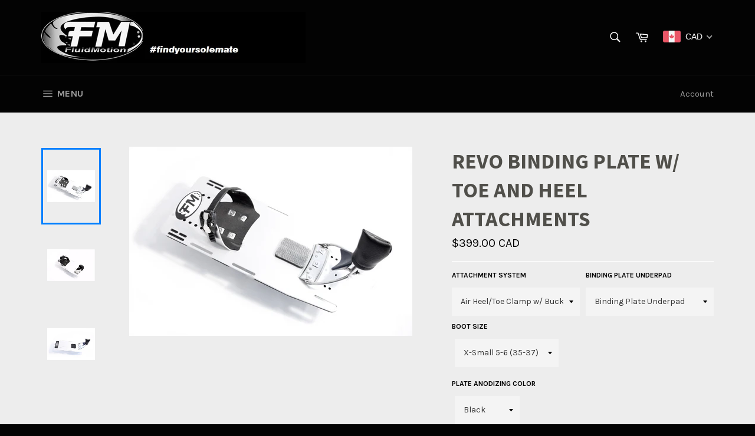

--- FILE ---
content_type: text/javascript;charset=UTF-8
request_url: https://init.grizzlyapps.com/9e32c84f0db4f7b1eb40c32bdb0bdea9
body_size: 1631
content:
var Currency = { rates: {"USD":"1.0000000000","EUR":"1.1495177773","GBP":"1.3052274359","CAD":"0.7089935836","AUD":"0.6508348910","AFN":"0.0151515719","ALL":"0.0119201848","AZN":"0.5882048459","DZD":"0.0076487850","AOA":"0.0010905122","ARS":"0.0006893136","AMD":"0.0026138997","AWG":"0.5547850208","BSD":"1.0003181012","BHD":"2.6522595926","BDT":"0.0082060840","BBD":"0.4966570017","BYN":"0.2934687359","BZD":"0.4973642183","BMD":"1.0000000000","BTN":"0.0112715788","BTC":"103966.9958850903","BOB":"0.1447669498","BAM":"0.5875806601","BWP":"0.0741011073","BRL":"0.1865637183","BND":"0.7653955488","BGN":"0.5875789339","BIF":"0.0003388682","KHR":"0.0002483238","CVE":"0.0103761306","XAF":"0.0017518831","XOF":"0.0017528449","XPF":"0.0096359215","CZK":"0.0471900630","KYD":"1.2002928715","CLP":"0.0010594122","CNY":"0.1403164135","COP":"0.0002607902","KMF":"0.0023474191","CDF":"0.0004502476","CRC":"0.0019926565","HRK":"0.1525669620","CUC":"1.0000000000","CUP":"0.0377358491","DKK":"0.1539837917","DJF":"0.0056268320","DOP":"0.0155522974","XCD":"0.3700209062","EGP":"0.0210926859","ERN":"0.0666666667","ETB":"0.0065306121","FKP":"1.3043013249","FJD":"0.4383861428","GMD":"0.0136064442","GEL":"0.3683254819","GHS":"0.0915330216","GIP":"1.3043013249","XAU":"3968.2539682540","GTQ":"0.1305304444","GGP":"1.3043013249","GNF":"0.0001150616","GYD":"0.0047811941","HTG":"0.0076387264","HNL":"0.0379363995","HKD":"0.1286165362","HUF":"0.0029711511","ISK":"0.0078198522","XDR":"1.4109347443","INR":"0.0112921557","IDR":"0.0000599664","IRR":"0.0000237501","IQD":"0.0007633588","IMP":"1.3043013249","ILS":"0.3069320606","JMD":"0.0062128453","JPY":"0.0064921785","JEP":"1.3043013249","JOD":"1.4104650868","KZT":"0.0019042537","KES":"0.0077369676","KWD":"3.2552189297","KGS":"0.0114351408","LAK":"0.0000462107","LVL":"1.6531931426","LBP":"0.0000111482","LSL":"0.0577710229","LRD":"0.0054510876","LYD":"0.1833189642","LTL":"0.3386684910","MOP":"0.1248937622","MKD":"0.0186797238","MGA":"0.0002222222","MWK":"0.0005757053","MYR":"0.2385780747","MVR":"0.0649137277","MRO":"0.0028011218","MUR":"0.0217249875","MXN":"0.0537819349","MDL":"0.0583596560","MNT":"0.0002788074","MAD":"0.1074150661","MZN":"0.0156372217","MMK":"0.0004763640","NAD":"0.0577705524","NPR":"0.0070447760","ANG":"0.5586648357","TWD":"0.0323529892","NZD":"0.5665160678","NIO":"0.0271962376","NGN":"0.0006932601","KPW":"0.0011111426","NOK":"0.0978926646","OMR":"2.6007734700","PKR":"0.0035381365","PAB":"1.0003130980","PGK":"0.2371923260","PYG":"0.0001412996","PEN":"0.2955177930","PHP":"0.0170325857","PLN":"0.2701646870","QAR":"0.2744060139","RON":"0.2260805122","RUB":"0.0122926600","RWF":"0.0006884496","SHP":"1.3052274359","WST":"0.3564015419","STD":"0.0000483139","SVC":"0.1143245062","SAR":"0.2665738279","RSD":"0.0098079351","SCR":"0.0728078273","SLL":"0.0000476883","XAG":"47.9938567863","SGD":"0.7654330437","SBD":"0.1215979478","SOS":"0.0017504341","ZAR":"0.0574145098","KRW":"0.0006940876","LKR":"0.0032829962","SDG":"0.0016653596","SRD":"0.0259349565","SZL":"0.0572492885","SEK":"0.1046613551","CHF":"1.2345907640","SYP":"0.0000904263","TJS":"0.1080240596","TZS":"0.0004065360","THB":"0.0308173476","TOP":"0.4269665224","TTD":"0.1475937641","TND":"0.3374511371","TMT":"0.2857142857","TRY":"0.0237438325","UGX":"0.0002864320","UAH":"0.0237728689","AED":"0.2722940776","UYU":"0.0251518929","UZS":"0.0000834202","VUV":"0.0082008300","VEF":"0.0000002760","VND":"0.0000379903","YER":"0.0041919964","ZMW":"0.0446570557"}, convert: function(amount, from, to) { return (amount * this.rates[from]) / this.rates[to]; } };